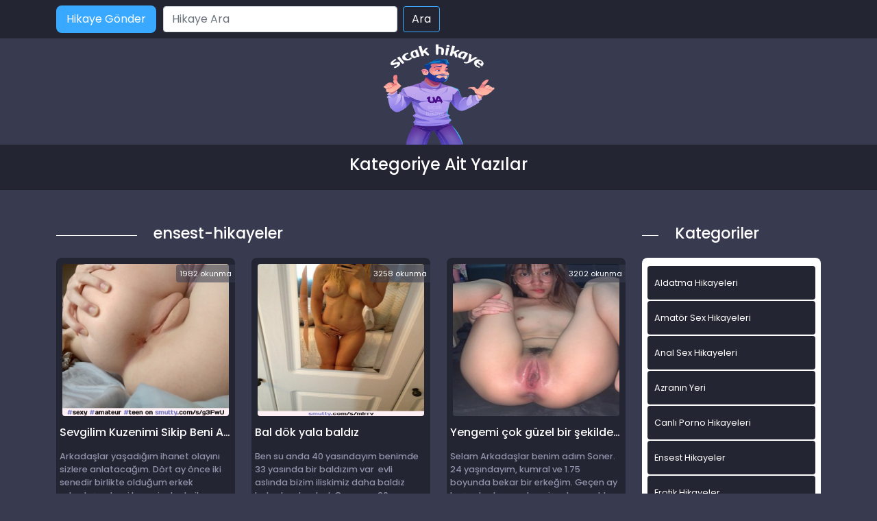

--- FILE ---
content_type: text/html; charset=UTF-8
request_url: https://www.hikayeensest.com/kategori/ensest-hikayeler/page/3/
body_size: 13309
content:
<!DOCTYPE html>
<html itemscope="" itemtype="http://schema.org/WebPage" lang="tr">
<head>
	<meta charset="utf-8"/> 
	<meta name="viewport" content="width=device-width, minimum-scale=1.0, initial-scale=1.0, maximum-scale=1.0, user-scalable=no" />
	<meta name="viewport" content="width=device-width, initial-scale=1">
	<meta http-equiv="X-UA-Compatible" content="IE=edge">
	<meta name="owner" content="UA">
	<meta name="author" content="UA">
	<meta name="publisher" content="https://www.sicakhikaye.com">
	<link rel="stylesheet" href="https://www.hikayeensest.com/wp-content/themes/hikaye/css/bootstrap.min.css" type="text/css" media="screen" />
	<link rel="stylesheet" href="https://www.hikayeensest.com/wp-content/themes/hikaye/style.css" type="text/css" media="screen" />
	<link rel="alternate" type="application/rss+xml" title="RSS 2.0" href="https://www.hikayeensest.com/feed/" />
	<link rel="alternate" type="text/xml" title="RSS .92" href="https://www.hikayeensest.com/feed/rss/" />
	<link rel="alternate" type="application/atom+xml" title="Atom 0.3" href="https://www.hikayeensest.com/feed/atom/" />
	<link rel="pingback" href="https://www.hikayeensest.com/xmlrpc.php" />
	<link rel="profile" href="https://gmpg.org/xfn/11" />
	<link rel="preconnect" href="https://fonts.gstatic.com">
	<link rel="shortcut icon" href="https://www.hikayeensest.com/wp-content/themes/hikaye/resimler/ua-favicon.png">
	<link href="https://fonts.googleapis.com/css2?family=Poppins:wght@200;300;400;500;600;700;800;900&display=swap" rel="stylesheet">
	<script src="https://www.hikayeensest.com/wp-content/themes/hikaye/js/bootstrap.min.js"></script>
	<meta name="theme-color" content="#ffffff">
<meta name="google-site-verification" content="IsSqGWd-jMfBAfjmdHY0L8JaZzYzjysN-zDEwGazf8g" />
	<title>Ensest Hikayeler | Porno hikayeler, Sex hikaye, Erotik hikayeler - Part 3</title>

		<!-- All in One SEO Pro 4.1.0.2 -->
		<meta name="description" content="Ensest Hikayeler ve daha fazlası - Part 3"/>
		<meta name="robots" content="noindex, nofollow, max-snippet:-1, max-image-preview:large, max-video-preview:-1"/>
		<link rel="canonical" href="https://www.hikayeensest.com/kategori/ensest-hikayeler/page/3/" />
		<link rel="prev" href="https://www.hikayeensest.com/kategori/ensest-hikayeler/page/2/" />
		<link rel="next" href="https://www.hikayeensest.com/kategori/ensest-hikayeler/page/4/" />
		<meta property="og:site_name" content="Porno hikayeler, Sex hikaye, Erotik hikayeler »" />
		<meta property="og:type" content="article" />
		<meta property="og:title" content="Ensest Hikayeler | Porno hikayeler, Sex hikaye, Erotik hikayeler - Part 3" />
		<meta property="og:description" content="Ensest Hikayeler ve daha fazlası - Part 3" />
		<meta property="og:url" content="https://www.hikayeensest.com/kategori/ensest-hikayeler/page/3/" />
		<meta name="twitter:card" content="summary_large_image" />
		<meta name="twitter:site" content="@coolasuman" />
		<meta name="twitter:domain" content="www.hikayeensest.com" />
		<meta name="twitter:title" content="Ensest Hikayeler | Porno hikayeler, Sex hikaye, Erotik hikayeler - Part 3" />
		<meta name="twitter:description" content="Ensest Hikayeler ve daha fazlası - Part 3" />
		<script type="application/ld+json" class="aioseo-schema">
			{"@context":"https:\/\/schema.org","@graph":[{"@type":"WebSite","@id":"https:\/\/www.hikayeensest.com\/#website","url":"https:\/\/www.hikayeensest.com\/","name":"Porno hikayeler, Sex hikaye, Erotik hikayeler","publisher":{"@id":"https:\/\/www.hikayeensest.com\/#person"}},{"@type":"Person","@id":"https:\/\/www.hikayeensest.com\/#person","name":"admin","image":{"@type":"ImageObject","@id":"https:\/\/www.hikayeensest.com\/kategori\/ensest-hikayeler\/page\/3\/#personImage","url":"https:\/\/secure.gravatar.com\/avatar\/bc12167a1a5b663964405ef4b39a5210?s=96&d=mm&r=g","width":"96","height":"96","caption":"admin"},"sameAs":["https:\/\/twitter.com\/coolasuman"]},{"@type":"BreadcrumbList","@id":"https:\/\/www.hikayeensest.com\/kategori\/ensest-hikayeler\/page\/3\/#breadcrumblist","itemListElement":[{"@type":"ListItem","@id":"https:\/\/www.hikayeensest.com\/#listItem","position":"1","item":{"@id":"https:\/\/www.hikayeensest.com\/#item","name":"Home","description":"Ger\u00e7ek sex hikayeleri, ya\u015fanm\u0131\u015f ensest, porno ve siki\u015f hikayelerini okumak i\u00e7in en do\u011fru adrestesiniz. Seks hikaye okuma ve yazma sitesi. - Part 3","url":"https:\/\/www.hikayeensest.com\/"},"nextItem":"https:\/\/www.hikayeensest.com\/kategori\/ensest-hikayeler\/#listItem"},{"@type":"ListItem","@id":"https:\/\/www.hikayeensest.com\/kategori\/ensest-hikayeler\/#listItem","position":"2","item":{"@id":"https:\/\/www.hikayeensest.com\/kategori\/ensest-hikayeler\/#item","name":"Ensest Hikayeler","description":"Ensest Hikayeler ve daha fazlas\u0131 - Part 3","url":"https:\/\/www.hikayeensest.com\/kategori\/ensest-hikayeler\/"},"previousItem":"https:\/\/www.hikayeensest.com\/#listItem"}]},{"@type":"CollectionPage","@id":"https:\/\/www.hikayeensest.com\/kategori\/ensest-hikayeler\/page\/3\/#collectionpage","url":"https:\/\/www.hikayeensest.com\/kategori\/ensest-hikayeler\/page\/3\/","name":"Ensest Hikayeler | Porno hikayeler, Sex hikaye, Erotik hikayeler - Part 3","description":"Ensest Hikayeler ve daha fazlas\u0131 - Part 3","inLanguage":"tr","isPartOf":{"@id":"https:\/\/www.hikayeensest.com\/#website"},"breadcrumb":{"@id":"https:\/\/www.hikayeensest.com\/kategori\/ensest-hikayeler\/page\/3\/#breadcrumblist"}}]}
		</script>
		<!-- All in One SEO Pro -->

<meta name="generator" content="Bu sitenin AMP ve CDN (İç Link) kurulumu emrenogay.com tarafından yapılmıştır."/><link rel='dns-prefetch' href='//s.w.org' />
<link rel="alternate" type="application/rss+xml" title="Porno hikayeler, Sex hikaye, Erotik hikayeler &raquo; Ensest Hikayeler kategori beslemesi" href="https://www.hikayeensest.com/kategori/ensest-hikayeler/feed/" />
		<script type="text/javascript">
			window._wpemojiSettings = {"baseUrl":"https:\/\/s.w.org\/images\/core\/emoji\/13.1.0\/72x72\/","ext":".png","svgUrl":"https:\/\/s.w.org\/images\/core\/emoji\/13.1.0\/svg\/","svgExt":".svg","source":{"concatemoji":"https:\/\/www.hikayeensest.com\/wp-includes\/js\/wp-emoji-release.min.js?ver=5.8.12"}};
			!function(e,a,t){var n,r,o,i=a.createElement("canvas"),p=i.getContext&&i.getContext("2d");function s(e,t){var a=String.fromCharCode;p.clearRect(0,0,i.width,i.height),p.fillText(a.apply(this,e),0,0);e=i.toDataURL();return p.clearRect(0,0,i.width,i.height),p.fillText(a.apply(this,t),0,0),e===i.toDataURL()}function c(e){var t=a.createElement("script");t.src=e,t.defer=t.type="text/javascript",a.getElementsByTagName("head")[0].appendChild(t)}for(o=Array("flag","emoji"),t.supports={everything:!0,everythingExceptFlag:!0},r=0;r<o.length;r++)t.supports[o[r]]=function(e){if(!p||!p.fillText)return!1;switch(p.textBaseline="top",p.font="600 32px Arial",e){case"flag":return s([127987,65039,8205,9895,65039],[127987,65039,8203,9895,65039])?!1:!s([55356,56826,55356,56819],[55356,56826,8203,55356,56819])&&!s([55356,57332,56128,56423,56128,56418,56128,56421,56128,56430,56128,56423,56128,56447],[55356,57332,8203,56128,56423,8203,56128,56418,8203,56128,56421,8203,56128,56430,8203,56128,56423,8203,56128,56447]);case"emoji":return!s([10084,65039,8205,55357,56613],[10084,65039,8203,55357,56613])}return!1}(o[r]),t.supports.everything=t.supports.everything&&t.supports[o[r]],"flag"!==o[r]&&(t.supports.everythingExceptFlag=t.supports.everythingExceptFlag&&t.supports[o[r]]);t.supports.everythingExceptFlag=t.supports.everythingExceptFlag&&!t.supports.flag,t.DOMReady=!1,t.readyCallback=function(){t.DOMReady=!0},t.supports.everything||(n=function(){t.readyCallback()},a.addEventListener?(a.addEventListener("DOMContentLoaded",n,!1),e.addEventListener("load",n,!1)):(e.attachEvent("onload",n),a.attachEvent("onreadystatechange",function(){"complete"===a.readyState&&t.readyCallback()})),(n=t.source||{}).concatemoji?c(n.concatemoji):n.wpemoji&&n.twemoji&&(c(n.twemoji),c(n.wpemoji)))}(window,document,window._wpemojiSettings);
		</script>
		<style type="text/css">
img.wp-smiley,
img.emoji {
	display: inline !important;
	border: none !important;
	box-shadow: none !important;
	height: 1em !important;
	width: 1em !important;
	margin: 0 .07em !important;
	vertical-align: -0.1em !important;
	background: none !important;
	padding: 0 !important;
}
</style>
	<link rel='stylesheet' id='wp-block-library-css'  href='https://www.hikayeensest.com/wp-includes/css/dist/block-library/style.min.css?ver=5.8.12' type='text/css' media='all' />
<link rel="https://api.w.org/" href="https://www.hikayeensest.com/wp-json/" /><link rel="alternate" type="application/json" href="https://www.hikayeensest.com/wp-json/wp/v2/categories/2" /><link rel="EditURI" type="application/rsd+xml" title="RSD" href="https://www.hikayeensest.com/xmlrpc.php?rsd" />
<link rel="wlwmanifest" type="application/wlwmanifest+xml" href="https://www.hikayeensest.com/wp-includes/wlwmanifest.xml" /> 
<meta name="generator" content="WordPress 5.8.12" />
			<link rel="amphtml" href="https://xxx.hikayeensest.com/amp/kategori/ensest-hikayeler/page/3/"/>
			<link rel="icon" href="https://www.hikayeensest.com/wp-content/uploads/2021/10/cropped-logo.png" sizes="32x32" />
<link rel="icon" href="https://www.hikayeensest.com/wp-content/uploads/2021/10/cropped-logo.png" sizes="192x192" />
<link rel="apple-touch-icon" href="https://www.hikayeensest.com/wp-content/uploads/2021/10/cropped-logo.png" />
<meta name="msapplication-TileImage" content="https://www.hikayeensest.com/wp-content/uploads/2021/10/cropped-logo.png" />
</head>

<body>   
<script defer src="https://static.cloudflareinsights.com/beacon.min.js/vcd15cbe7772f49c399c6a5babf22c1241717689176015" integrity="sha512-ZpsOmlRQV6y907TI0dKBHq9Md29nnaEIPlkf84rnaERnq6zvWvPUqr2ft8M1aS28oN72PdrCzSjY4U6VaAw1EQ==" data-cf-beacon='{"version":"2024.11.0","token":"25894c1e002549ca9b24f1c3979b88a3","r":1,"server_timing":{"name":{"cfCacheStatus":true,"cfEdge":true,"cfExtPri":true,"cfL4":true,"cfOrigin":true,"cfSpeedBrain":true},"location_startswith":null}}' crossorigin="anonymous"></script>
</body>
</html>
<div class="container-fluid header">
	<nav class="navbar navbar-expand-lg navbar-light menu">
		<div class="container">
			<a class="navbar-brand" href="#">Anasayfa</a>
			<a href="#" title="titlesi" class="btn-hikaye-gonder mobil-hikaye-gonder">Hikaye Gönder</a>
			<button class="navbar-toggler" type="button" data-bs-toggle="collapse" data-bs-target="#navbarSupportedContent" aria-controls="navbarSupportedContent" aria-expanded="false" aria-label="Toggle navigation">
				<span class="navbar-toggler-icon"></span>
			</button>
			<div class="collapse navbar-collapse" id="navbarSupportedContent">
								<a href="#" title="titlesi" class="btn-hikaye-gonder">Hikaye Gönder</a>
				<form class="d-flex arama" role="search" method="get" id="searchform" action="https://www.hikayeensest.com/" >
    <input class="form-control me-2" placeholder="Hikaye Ara" type="text" value="" name="s" id="s" />
    <input class="btn btn-ara" type="submit" id="searchsubmit" value="Ara" />
    </form>			</div>
		</div>
	</nav>
</div>
<div class="container">
	<div class="row">
		<div class="col-md-12 logo">
			<a href="https://www.hikayeensest.com" title="logomuz"><img src="https://www.hikayeensest.com/wp-content/themes/hikaye/resimler/ua-logo.png" alt="logo" width="100" height="30" /></a>
		</div>
	</div>
</div><div class="container-fluid slogan">
  <div class="container">
    <h1> Kategoriye Ait Yazılar</h1>
  </div>
</div>
<div class="container hikayeler-alani">
 <div class="row">
  <div class="col-md-9 hikayeleri-diz">
    <div class="row">
      <div class="col-md-2 line">
        <div class="col-md-12 cizik"></div>
      </div>
      <div class="col-md-10 yeni-hikayeler-baslik">
        <h2>  ensest-hikayeler</h2>
      </div>
    </div>
    <div class="row row-cols-1 row-cols-sm-2 row-cols-md-2 row-cols-lg-3">
                  <div class="col hikayelerimiz">
            <div class="col-md-12 hikayeler-ic">
             <span class="okunma-sayisi"></b>1982</b> okunma</span>
             <a href="https://www.hikayeensest.com/sevgilim-kuzenimi-sikip-beni-aldatti-2/" title="Sevgilim Kuzenimi Sikip Beni Aldattı">
              <img width="620" height="531" src="https://www.hikayeensest.com/wp-content/uploads/2021/11/bobbylee83-g3fwu-ca2b01.jpg" class="img-thumbnail wp-post-image" alt="Sevgilim Kuzenimi Sikip Beni Aldattı" loading="lazy" title="Sevgilim Kuzenimi Sikip Beni Aldattı" srcset="https://www.hikayeensest.com/wp-content/uploads/2021/11/bobbylee83-g3fwu-ca2b01.jpg 620w, https://www.hikayeensest.com/wp-content/uploads/2021/11/bobbylee83-g3fwu-ca2b01-300x257.jpg 300w" sizes="(max-width: 620px) 100vw, 620px" />              
              <h2>Sevgilim Kuzenimi Sikip Beni Aldattı</h2>
            </a>
            <p><p>Arkadaşlar yaşadığım ihanet olayını sizlere anlatacağım. Dört ay önce iki senedir birlikte olduğum erkek arkadaşım beni kuzenim Leyla ile aldattı. Kuzenim ile seks yaparken yakaladım. Onları o halde yakalayınca çok üzüldüm ve bağırarak yanlarından ayrıldım. Öncelikle sevgilimle her zaman eğlenip güzel zaman harcıyoruz. Ama son zamanlarda benimle ilgisini kesti ve soğumaya başladı. Bu da benim [&hellip;]</p>
</p>
          </div>
        </div>
                <div class="col hikayelerimiz">
            <div class="col-md-12 hikayeler-ic">
             <span class="okunma-sayisi"></b>3258</b> okunma</span>
             <a href="https://www.hikayeensest.com/bal-dok-yala-baldiz/" title="Bal dök yala baldız">
              <img width="500" height="690" src="https://www.hikayeensest.com/wp-content/uploads/2021/11/aristokrat-mirrv-48b4fc.jpg" class="img-thumbnail wp-post-image" alt="Bal dök yala baldız" loading="lazy" title="Bal dök yala baldız" srcset="https://www.hikayeensest.com/wp-content/uploads/2021/11/aristokrat-mirrv-48b4fc.jpg 500w, https://www.hikayeensest.com/wp-content/uploads/2021/11/aristokrat-mirrv-48b4fc-217x300.jpg 217w" sizes="(max-width: 500px) 100vw, 500px" />              
              <h2>Bal dök yala baldız</h2>
            </a>
            <p><p>Ben su anda 40 yasındayım benimde 33 yasında bir baldızım var  evli aslında bizim iliskimiz daha baldız bekarken basladı.O zaman 20 yaslarındaydı. Bir gün hanım dogum icin hastaneye yattı o zaman baldız da bizde kalıyordu gece ben yatak odamızda baldızda salonda yatıyordu bir gece gec saatlerde tuvalete kalkmıstım  zaten yatamıyordum cünkü aylardan beri sekse susamıstım [&hellip;]</p>
</p>
          </div>
        </div>
                <div class="col hikayelerimiz">
            <div class="col-md-12 hikayeler-ic">
             <span class="okunma-sayisi"></b>3202</b> okunma</span>
             <a href="https://www.hikayeensest.com/dayimin-karisini-kilerde-anal-becerdim/" title="Yengemi çok güzel bir şekilde siktim">
              <img width="200" height="267" src="https://www.hikayeensest.com/wp-content/uploads/2021/11/fadss-w8gc5-7ac18f.jpg" class="img-thumbnail wp-post-image" alt="Yengemi çok güzel bir şekilde siktim" loading="lazy" title="Yengemi çok güzel bir şekilde siktim" />              
              <h2>Yengemi çok güzel bir şekilde siktim</h2>
            </a>
            <p><p>Selam Arkadaşlar benim adım Soner. 24 yaşındayım, kumral ve 1.75 boyunda bekar bir erkeğim. Geçen ay başında dayımın kızı nişanlanacaktı o nedenden İstanbul’a gitmemiz gerekti. Giderken heyecandan kalbim duracaktı, nedeni dayımın güzeller güzeli karısı. Daha önce defalarca kez onu düşünerek 31 çektim ve bir defasında işi o kadar ileri götürdüm ki yine böyle bir aile [&hellip;]</p>
</p>
          </div>
        </div>
                <div class="col hikayelerimiz">
            <div class="col-md-12 hikayeler-ic">
             <span class="okunma-sayisi"></b>9018</b> okunma</span>
             <a href="https://www.hikayeensest.com/ablamin-oglu-beni-sikti-oglum-da-ablami-sikti/" title="Ablamın Oğlu Beni Sikti, Oğlum da Ablamı sikti">
              <img width="620" height="926" src="https://www.hikayeensest.com/wp-content/uploads/2021/11/ildiopside-anwds-1aadf3.jpg" class="img-thumbnail wp-post-image" alt="Ablamın Oğlu Beni Sikti, Oğlum da Ablamı sikti" loading="lazy" title="Ablamın Oğlu Beni Sikti, Oğlum da Ablamı sikti" srcset="https://www.hikayeensest.com/wp-content/uploads/2021/11/ildiopside-anwds-1aadf3.jpg 620w, https://www.hikayeensest.com/wp-content/uploads/2021/11/ildiopside-anwds-1aadf3-201x300.jpg 201w" sizes="(max-width: 620px) 100vw, 620px" />              
              <h2>Ablamın Oğlu Beni Sikti, Oğlum da Ablamı sikti</h2>
            </a>
            <p><p>Selam Kaymak Gibi Sikilen Am okurları. Adım Kezban. Berlinde yaşayan, 42 yaşında, evli, 2 çocuk annesi, sex düşkünü bir kadınım. 16 yaşında Selim adında bir oğlum, 24 yaşında evli bir kızım, birde çok anlayışlı bir kocam var. Ablam da Berlinde yaşıyor. O da evli ve onun da 16 yaşında, Osman adında bir oğlu var. Bu [&hellip;]</p>
</p>
          </div>
        </div>
                <div class="col hikayelerimiz">
            <div class="col-md-12 hikayeler-ic">
             <span class="okunma-sayisi"></b>8203</b> okunma</span>
             <a href="https://www.hikayeensest.com/turbanli-ablami-sikiyorum/" title="Türbanlı Ablamı Sikiyorum">
              <img width="573" height="934" src="https://www.hikayeensest.com/wp-content/uploads/2022/01/topcat8-yohkz-94b11c.jpg" class="img-thumbnail wp-post-image" alt="Türbanlı Ablamı Sikiyorum" loading="lazy" title="Türbanlı Ablamı Sikiyorum" srcset="https://www.hikayeensest.com/wp-content/uploads/2022/01/topcat8-yohkz-94b11c.jpg 573w, https://www.hikayeensest.com/wp-content/uploads/2022/01/topcat8-yohkz-94b11c-184x300.jpg 184w" sizes="(max-width: 573px) 100vw, 573px" />              
              <h2>Türbanlı Ablamı Sikiyorum</h2>
            </a>
            <p><p>Önceden bu tarz ensest hikayeleri okurdum sonra da amaaan ne alaksı var işte burada olmaz böyle,kimse konuşmaz dile bile gelmez Allahtan net varda okuyabiliyoruz…gibi şeyler,yalan,fantezi, kendi ablam olsa olmaz kesinlikle,saçma…vs derdim ya da sikim kalkmaz falan derdim ablama takiii bu güne kadar size ablamdan bahsetmek istiyorum ablam 29 yaşında evlenmemiş bi ev kızı ablamla mesafem vardır [&hellip;]</p>
</p>
          </div>
        </div>
                <div class="col hikayelerimiz">
            <div class="col-md-12 hikayeler-ic">
             <span class="okunma-sayisi"></b>4111</b> okunma</span>
             <a href="https://www.hikayeensest.com/dayanamadim-yengemi-siktim/" title="Dayanamadım Yengemi Siktim">
              <img width="620" height="926" src="https://www.hikayeensest.com/wp-content/uploads/2021/11/ildiopside-anwds-1aadf3.jpg" class="img-thumbnail wp-post-image" alt="Dayanamadım Yengemi Siktim" loading="lazy" title="Dayanamadım Yengemi Siktim" srcset="https://www.hikayeensest.com/wp-content/uploads/2021/11/ildiopside-anwds-1aadf3.jpg 620w, https://www.hikayeensest.com/wp-content/uploads/2021/11/ildiopside-anwds-1aadf3-201x300.jpg 201w" sizes="(max-width: 620px) 100vw, 620px" />              
              <h2>Dayanamadım Yengemi Siktim</h2>
            </a>
            <p><p>Adım Ertan, 23 yaşındayım ve Siirt’te oturmaktayım. Bu siteyi aylardır takip ediyorum ve hemen hemen bütün hikayeleri okumuşumdur. Buradaki bazı hikayeleri okudukça yengeme olan ilgim katlanmaya başladı. Bu arada dayımın karısı olan yengem 38 yaşında, 1.70 boyunda, 85 kiloda, etine buduna dolgun bir ev hanımıdır. Yengemi düşündükçe tüm erkeklik damarlarım şişer. Bir gün bizimkiler evde [&hellip;]</p>
</p>
          </div>
        </div>
                <div class="col hikayelerimiz">
            <div class="col-md-12 hikayeler-ic">
             <span class="okunma-sayisi"></b>3241</b> okunma</span>
             <a href="https://www.hikayeensest.com/teyze-kiziyla-sikis/" title="Teyze Kızıyla Sikiş">
              <img width="620" height="442" src="https://www.hikayeensest.com/wp-content/uploads/2022/01/averagejoe01-yviia-965c6a.jpg" class="img-thumbnail wp-post-image" alt="Teyze Kızıyla Sikiş" loading="lazy" title="Teyze Kızıyla Sikiş" srcset="https://www.hikayeensest.com/wp-content/uploads/2022/01/averagejoe01-yviia-965c6a.jpg 620w, https://www.hikayeensest.com/wp-content/uploads/2022/01/averagejoe01-yviia-965c6a-300x214.jpg 300w" sizes="(max-width: 620px) 100vw, 620px" />              
              <h2>Teyze Kızıyla Sikiş</h2>
            </a>
            <p><p>Slm bu benim buraya yazdığım ikinci hikayem&#8230;size teyze kızıyla geçen yaz başımdan geçen olayı yazmak istedim&#8230;ben bursa da yaşıyorum teyze kızı (pelin) yıllık iznini kullanmak için kumladaki yazlığına gitmişti&#8230;teyzem ve eniştem çalıştığı için yalnızlıktan canı sıkılmıştı&#8230;beni aradı hafta sonu gelirmisin canım sıkılıyor diye&#8230;bende işlerim biraz zayıf olduğu için kabul ettim hafta sonunu beklemeden çantamı toplayıp [&hellip;]</p>
</p>
          </div>
        </div>
                <div class="col hikayelerimiz">
            <div class="col-md-12 hikayeler-ic">
             <span class="okunma-sayisi"></b>7554</b> okunma</span>
             <a href="https://www.hikayeensest.com/yengem-ben-ve-halamla-unutulmaz/" title="Yengem Ben Ve Halamla Unutulmaz">
              <img width="200" height="267" src="https://www.hikayeensest.com/wp-content/uploads/2021/11/eltetas78-zjius-c0b7bb.jpg" class="img-thumbnail wp-post-image" alt="Yengem Ben Ve Halamla Unutulmaz" loading="lazy" title="Yengem Ben Ve Halamla Unutulmaz" />              
              <h2>Yengem Ben Ve Halamla Unutulmaz</h2>
            </a>
            <p><p>halam 35 yaşındadır. amcam gece işe gittiği için yengemin yanında yatardım.günlerden salı günü halam yengemlerde banyo yapıyordu . yengem uykuya dalmıştı.bende halama banyo kapı deliğinden baktım ne göreyim halamın kıllı esmer amı.ben daha bakarken yengem beni gördü.yengem şok oldu.benim yarak zaten taş gibi olmuştu.yengem benim maryoyu gördüğünde bayılacaktı. 25 cm’dir.yengem beni kendi yatak odasına aldı [&hellip;]</p>
</p>
          </div>
        </div>
                <div class="col hikayelerimiz">
            <div class="col-md-12 hikayeler-ic">
             <span class="okunma-sayisi"></b>3532</b> okunma</span>
             <a href="https://www.hikayeensest.com/18lik-baldizin-kizligini-bozdum/" title="18lik Baldızın Kızlığını Bozdum">
              <img width="537" height="696" src="https://www.hikayeensest.com/wp-content/uploads/2021/11/tweetnsfw-acjvk-26b01f.png" class="img-thumbnail wp-post-image" alt="18lik Baldızın Kızlığını Bozdum" loading="lazy" title="18lik Baldızın Kızlığını Bozdum" srcset="https://www.hikayeensest.com/wp-content/uploads/2021/11/tweetnsfw-acjvk-26b01f.png 537w, https://www.hikayeensest.com/wp-content/uploads/2021/11/tweetnsfw-acjvk-26b01f-231x300.png 231w" sizes="(max-width: 537px) 100vw, 537px" />              
              <h2>18lik Baldızın Kızlığını Bozdum</h2>
            </a>
            <p><p>Köyde kaldığımız süre içinde bizimkilere tarla bahçe işlerinde yardım ederek günlerimizi geçiriyorduk . eşimin annesi babası ve 1 de kız kardeşi vardı onlarda aslında şehirde kalıyorlardı ancak yazları köye gidip tarla işlerinde çalışıyorlardı . Kız kardeşi o sene lise 2 yi bitirmiş ve 3 e geçmişti tam serpilip genç kızlığa adım attığı 18 yaşındaydı. O [&hellip;]</p>
</p>
          </div>
        </div>
                <div class="col hikayelerimiz">
            <div class="col-md-12 hikayeler-ic">
             <span class="okunma-sayisi"></b>8021</b> okunma</span>
             <a href="https://www.hikayeensest.com/ablama-oyun-bahanesiyle-siktim/" title="Ablamı Oyun Bahanesiyle Siktim">
              <img width="651" height="855" src="https://www.hikayeensest.com/wp-content/uploads/2021/11/bobbylee83-51xds-4e90fb.jpg" class="img-thumbnail wp-post-image" alt="Ablamı Oyun Bahanesiyle Siktim" loading="lazy" title="Ablamı Oyun Bahanesiyle Siktim" srcset="https://www.hikayeensest.com/wp-content/uploads/2021/11/bobbylee83-51xds-4e90fb.jpg 651w, https://www.hikayeensest.com/wp-content/uploads/2021/11/bobbylee83-51xds-4e90fb-228x300.jpg 228w" sizes="(max-width: 651px) 100vw, 651px" />              
              <h2>Ablamı Oyun Bahanesiyle Siktim</h2>
            </a>
            <p><p>Merhaba ben izmirden tuncay. Ablam benden iki yaş büyüktür ve vücududa tam 90 60 90 dır. Tam bilmiyorum ama heralde tüm arkadaşlarımda benim gibi ablamı sikmeyi istiyordur. Bir gün artık ablamınn o koca götüne dayanamamış nasıl dayayabilirim diye düşünüyordum. Ben odamdayken annemlerde arkadaşlarına gitmişler. Bende bundan faydalanıp ablamı odama çağırdım ve hadi top oynayalım dedim [&hellip;]</p>
</p>
          </div>
        </div>
                <div class="col hikayelerimiz">
            <div class="col-md-12 hikayeler-ic">
             <span class="okunma-sayisi"></b>2984</b> okunma</span>
             <a href="https://www.hikayeensest.com/yengemle-seks-hikayesi-okuyup-sikistik/" title="Yengemle Seks Hikayesi Okuyup Sikiştik!">
              <img width="620" height="854" src="https://www.hikayeensest.com/wp-content/uploads/2021/11/thequietplace-u28bf-6ad097.jpg" class="img-thumbnail wp-post-image" alt="Yengemle Seks Hikayesi Okuyup Sikiştik!" loading="lazy" title="Yengemle Seks Hikayesi Okuyup Sikiştik!" srcset="https://www.hikayeensest.com/wp-content/uploads/2021/11/thequietplace-u28bf-6ad097.jpg 620w, https://www.hikayeensest.com/wp-content/uploads/2021/11/thequietplace-u28bf-6ad097-218x300.jpg 218w" sizes="(max-width: 620px) 100vw, 620px" />              
              <h2>Yengemle Seks Hikayesi Okuyup Sikiştik!</h2>
            </a>
            <p><p>Selam Adım Ertan, 23 yaşındayım ve Siirt’te oturmaktayım. Bu siteyi aylardır takip ediyorum ve hemen hemen bütün hikayeleri okumuşumdur. Buradaki bazı hikayeleri okudukça yengeme olan ilgim katlanmaya başladı. Bu arada dayımın karısı olan yengem 38 yaşında, 1.70 boyunda, 85 kiloda, etine buduna dolgun bir ev hanımıdır. Yengemi düşündükçe tüm erkeklik damarlarım şişer. Bir gün bizimkiler [&hellip;]</p>
</p>
          </div>
        </div>
                <div class="col hikayelerimiz">
            <div class="col-md-12 hikayeler-ic">
             <span class="okunma-sayisi"></b>1794</b> okunma</span>
             <a href="https://www.hikayeensest.com/azgin-dul-teyzem-istedigini-aldi-2/" title="Azgin Dul Teyzem İstedigini Aldı">
              <img width="620" height="929" src="https://www.hikayeensest.com/wp-content/uploads/2021/11/supersexxy-zol02-81b43d.jpg" class="img-thumbnail wp-post-image" alt="Azgin Dul Teyzem İstedigini Aldı" loading="lazy" title="Azgin Dul Teyzem İstedigini Aldı" srcset="https://www.hikayeensest.com/wp-content/uploads/2021/11/supersexxy-zol02-81b43d.jpg 620w, https://www.hikayeensest.com/wp-content/uploads/2021/11/supersexxy-zol02-81b43d-200x300.jpg 200w" sizes="(max-width: 620px) 100vw, 620px" />              
              <h2>Azgin Dul Teyzem İstedigini Aldı</h2>
            </a>
            <p><p>&nbsp; slm arkadaslar ben sıvas tan kaan sıze teyzemle aramda gecen cok guzel ve kıskırtıcı bı hkayemı anlatacam ben 1 71 bouynda sarısın mavı gozlu bır gencım yasım 27 teyzem ıse 36 yasında harıka fızıgı olan olgun bır hatun bırgun annemı hastaneye goturdum ve muayene ettırdım bobreklerınde ts oldugu ve ve bu tasların acılen alınması [&hellip;]</p>
</p>
          </div>
        </div>
                <div class="col hikayelerimiz">
            <div class="col-md-12 hikayeler-ic">
             <span class="okunma-sayisi"></b>2003</b> okunma</span>
             <a href="https://www.hikayeensest.com/yengemle-hikayeler-okuyup-yiyistik/" title="Yengemle Hikayeler Okuyup yiyiştik">
              <img width="200" height="436" src="https://www.hikayeensest.com/wp-content/uploads/2021/11/topcat8-n31kn-b8868e.jpg" class="img-thumbnail wp-post-image" alt="Yengemle Hikayeler Okuyup yiyiştik" loading="lazy" title="Yengemle Hikayeler Okuyup yiyiştik" srcset="https://www.hikayeensest.com/wp-content/uploads/2021/11/topcat8-n31kn-b8868e.jpg 200w, https://www.hikayeensest.com/wp-content/uploads/2021/11/topcat8-n31kn-b8868e-138x300.jpg 138w" sizes="(max-width: 200px) 100vw, 200px" />              
              <h2>Yengemle Hikayeler Okuyup yiyiştik</h2>
            </a>
            <p><p>Selam Kaymak Gibi Sikilen Amlar Sitesi okuyucuları. Adım Ertan, 23 yaşındayım ve Siirt&#8217;te oturmaktayım. Bu siteyi aylardır takip ediyorum ve hemen hemen bütün hikayeleri okumuşumdur. Buradaki bazı hikayeleri okudukça yengeme olan ilgim katlanmaya başladı. Bu arada dayımın karısı olan yengem 38 yaşında, 1.70 boyunda, 85 kiloda, etine buduna dolgun bir ev hanımıdır. Yengemi düşündükçe tüm erkeklik [&hellip;]</p>
</p>
          </div>
        </div>
                <div class="col hikayelerimiz">
            <div class="col-md-12 hikayeler-ic">
             <span class="okunma-sayisi"></b>2105</b> okunma</span>
             <a href="https://www.hikayeensest.com/uvey-abimle-harika-bir-sikis-yasadik/" title="Üvey Abimle Harika Bir Sikiş Yaşadık">
              <img width="200" height="300" src="https://www.hikayeensest.com/wp-content/uploads/2021/11/shivalingam1234-k9sxj-9e6a83.jpg" class="img-thumbnail wp-post-image" alt="Üvey Abimle Harika Bir Sikiş Yaşadık" loading="lazy" title="Üvey Abimle Harika Bir Sikiş Yaşadık" />              
              <h2>Üvey Abimle Harika Bir Sikiş Yaşadık</h2>
            </a>
            <p><p>Merhaba arkadaşlar, ben Nilay. Sizlere daha önce &#8216;Kaymak Gibi Sikilen Amlar&#8217; sitesinde üvey abimle aramızda geçen aşkı ve sikişi anlatmıştım. Üvey abimle olan ilişkimi birtek en yakın arkadaşım Nesrin biliyordu, o da sürekli bize katılmak istediğini söylüyor, ama ben yüz vermiyordum. Fakat bu Nesrin orusbusu kafasına koymuş, illa ki aramıza girecek. Abim aslında böyle birşeye dünden hazır, ama ben [&hellip;]</p>
</p>
          </div>
        </div>
                <div class="col hikayelerimiz">
            <div class="col-md-12 hikayeler-ic">
             <span class="okunma-sayisi"></b>2943</b> okunma</span>
             <a href="https://www.hikayeensest.com/dayim-sikti-beni/" title="Dayım sikti beni">
              <img width="620" height="442" src="https://www.hikayeensest.com/wp-content/uploads/2022/01/averagejoe01-yviia-965c6a.jpg" class="img-thumbnail wp-post-image" alt="Dayım sikti beni" loading="lazy" title="Dayım sikti beni" srcset="https://www.hikayeensest.com/wp-content/uploads/2022/01/averagejoe01-yviia-965c6a.jpg 620w, https://www.hikayeensest.com/wp-content/uploads/2022/01/averagejoe01-yviia-965c6a-300x214.jpg 300w" sizes="(max-width: 620px) 100vw, 620px" />              
              <h2>Dayım sikti beni</h2>
            </a>
            <p><p>İşimden bazı uyumsuzluk sebepleriyle kovulunca ve bir süredir iş bulamayınca gördüğüm bir sohbet sitesi reklamı dikkatimi çekti. İnceledikten sonra iletişime geçtiğim kişilerden detaylı bilgi aldım. Yayıncı olarak oraya giriyordun ve eşleştiğin ya da karşına çıkan erkeklerle istediğin şekilde konuşuyordun. Ne Mobil Telefon Sohbet konuşacağın, ne yapacağın tamamen sana bağlıydı. Dolar üzerinden kazanıyor olmak kesinlikle önemli [&hellip;]</p>
</p>
          </div>
        </div>
                <div class="col hikayelerimiz">
            <div class="col-md-12 hikayeler-ic">
             <span class="okunma-sayisi"></b>2866</b> okunma</span>
             <a href="https://www.hikayeensest.com/ensest-hikayem/" title="Ensest hikayem">
              <img width="620" height="850" src="https://www.hikayeensest.com/wp-content/uploads/2021/11/naughtyd-zap37-723008.jpg" class="img-thumbnail wp-post-image" alt="Ensest hikayem" loading="lazy" title="Ensest hikayem" srcset="https://www.hikayeensest.com/wp-content/uploads/2021/11/naughtyd-zap37-723008.jpg 620w, https://www.hikayeensest.com/wp-content/uploads/2021/11/naughtyd-zap37-723008-219x300.jpg 219w" sizes="(max-width: 620px) 100vw, 620px" />              
              <h2>Ensest hikayem</h2>
            </a>
            <p><p>Merhaba ben Seher, 26 yaşında 1.70 boyunda ela gözlü siyah saçları olan cici bici genç bir kızım. Hayatı deli dolu yaşarım o kadar görücülerim ve taliplerim oldu hepsine yok dedim çünkü evlenmek benim işim değil bana eğlence lazım evlenipte hayatımı bir kişiye harcayacağıma bir süre kişiye harcar ve bir süre farklı yarak tadarım daha iyi [&hellip;]</p>
</p>
          </div>
        </div>
                <div class="col hikayelerimiz">
            <div class="col-md-12 hikayeler-ic">
             <span class="okunma-sayisi"></b>4569</b> okunma</span>
             <a href="https://www.hikayeensest.com/annemi-surekli-beceriyorum/" title="Annemi sürekli beceriyorum">
              <img width="620" height="757" src="https://www.hikayeensest.com/wp-content/uploads/2021/11/franz1997-q4z8v-00db75.jpg" class="img-thumbnail wp-post-image" alt="Annemi sürekli beceriyorum" loading="lazy" title="Annemi sürekli beceriyorum" srcset="https://www.hikayeensest.com/wp-content/uploads/2021/11/franz1997-q4z8v-00db75.jpg 620w, https://www.hikayeensest.com/wp-content/uploads/2021/11/franz1997-q4z8v-00db75-246x300.jpg 246w" sizes="(max-width: 620px) 100vw, 620px" />              
              <h2>Annemi sürekli beceriyorum</h2>
            </a>
            <p><p>Ben burhan ben 19 yaşındayım hikayem 3 yıl önce geçti annem 38 yaşında olgun bir bayandır babam ise annemle ayrı olduu için bizle kalmıyor.Bi gün eve geç geldim annem bana çok kızdı ama ben anneme karşı geldim ben büyüdüm artık istediğim saatte gelirim diye annem üzülmüştü neyse uyuduk sabah oldu annemi kaldırcaktım annem çıplak yaptım [&hellip;]</p>
</p>
          </div>
        </div>
                <div class="col hikayelerimiz">
            <div class="col-md-12 hikayeler-ic">
             <span class="okunma-sayisi"></b>4703</b> okunma</span>
             <a href="https://www.hikayeensest.com/babam-kucagina-oturttu/" title="Babam kucağına oturttu">
              <img width="620" height="552" src="https://www.hikayeensest.com/wp-content/uploads/2022/01/rebene-nfm1d-e2309f.jpg" class="img-thumbnail wp-post-image" alt="Babam kucağına oturttu" loading="lazy" title="Babam kucağına oturttu" srcset="https://www.hikayeensest.com/wp-content/uploads/2022/01/rebene-nfm1d-e2309f.jpg 620w, https://www.hikayeensest.com/wp-content/uploads/2022/01/rebene-nfm1d-e2309f-300x267.jpg 300w" sizes="(max-width: 620px) 100vw, 620px" />              
              <h2>Babam kucağına oturttu</h2>
            </a>
            <p><p>&nbsp; Merhaba ben Melodi, bir önceki hikayemi buraya yazmıştım, abimi 31 çekerken yakalamıştım o da amıma koymuştu ve hala koymaya devam ediyor &lt;3 onun dışında herkesle sikişiyorum artık sitede oturuyoruz ve sitedeki herkese verdim nerdeyse, herkes götüme hasta neyse hikayeye geçiyorum sabah kalktım, annemle babam yoktu abim pc\&#8217;deydi onun kucağına oturdum ve azdırdım onunla bir [&hellip;]</p>
</p>
          </div>
        </div>
                <div class="col hikayelerimiz">
            <div class="col-md-12 hikayeler-ic">
             <span class="okunma-sayisi"></b>4326</b> okunma</span>
             <a href="https://www.hikayeensest.com/ablam-benden-hamile-kaldi/" title="Ablam benden hamile kaldı">
              <img width="620" height="854" src="https://www.hikayeensest.com/wp-content/uploads/2021/11/sukablyad-1ndmx-24500d.jpg" class="img-thumbnail wp-post-image" alt="Ablam benden hamile kaldı" loading="lazy" title="Ablam benden hamile kaldı" srcset="https://www.hikayeensest.com/wp-content/uploads/2021/11/sukablyad-1ndmx-24500d.jpg 620w, https://www.hikayeensest.com/wp-content/uploads/2021/11/sukablyad-1ndmx-24500d-218x300.jpg 218w" sizes="(max-width: 620px) 100vw, 620px" />              
              <h2>Ablam benden hamile kaldı</h2>
            </a>
            <p><p>&nbsp; Merhaba seks okurları Başımdan geçen nefes kesiçi gerçek bir olayı anlatıyorum biz köyde bir şey gödüğümüz yok 13 14 ergenliğimin başlangıç zamanı bir delik görsem am zannediyorum hayvanlarda görüyorum tabi bir hayli 31 çekiyorum derken kendimi boşaltıyorum köy usulü aplamla aynı odada yatıyoruz aklımdan en ufak bir şey yok bir yaz gecesi eve geç [&hellip;]</p>
</p>
          </div>
        </div>
                <div class="col hikayelerimiz">
            <div class="col-md-12 hikayeler-ic">
             <span class="okunma-sayisi"></b>3826</b> okunma</span>
             <a href="https://www.hikayeensest.com/kizim-cok-atesliydi/" title="Kızım çok ateşliydi">
              <img width="620" height="961" src="https://www.hikayeensest.com/wp-content/uploads/2022/01/r-r-r-ong9c-63ff1f.jpg" class="img-thumbnail wp-post-image" alt="Kızım çok ateşliydi" loading="lazy" title="Kızım çok ateşliydi" srcset="https://www.hikayeensest.com/wp-content/uploads/2022/01/r-r-r-ong9c-63ff1f.jpg 620w, https://www.hikayeensest.com/wp-content/uploads/2022/01/r-r-r-ong9c-63ff1f-194x300.jpg 194w" sizes="(max-width: 620px) 100vw, 620px" />              
              <h2>Kızım çok ateşliydi</h2>
            </a>
            <p><p>Merhaba arkadaşlar ben hikayemi Antalyadan yazıyorum. İkinci evliliğimde mutluluğu yakaladım ve karımın bir de kızı var. Üvey kızım karım ve ben mutlu bir aileyiz. Karımın ismi Bahar. Güzel balık etli sarışın bir kadındır. karım her zaman giyimine özen gösteren bakımlı bir kadın olmuştur. Yaşı benden büyük olmasına rağmen kendine iyi bakmasından dolayı hiç yaşını göstermez. [&hellip;]</p>
</p>
          </div>
        </div>
                <div class="col hikayelerimiz">
            <div class="col-md-12 hikayeler-ic">
             <span class="okunma-sayisi"></b>2950</b> okunma</span>
             <a href="https://www.hikayeensest.com/yengelerim-canlarim-benim/" title="Yengelerim canlarım benim :)">
              <img width="620" height="493" src="https://www.hikayeensest.com/wp-content/uploads/2022/01/averagejoe01-jx4i4-e18668.jpg" class="img-thumbnail wp-post-image" alt="Yengelerim canlarım benim :)" loading="lazy" title="Yengelerim canlarım benim :)" srcset="https://www.hikayeensest.com/wp-content/uploads/2022/01/averagejoe01-jx4i4-e18668.jpg 620w, https://www.hikayeensest.com/wp-content/uploads/2022/01/averagejoe01-jx4i4-e18668-300x239.jpg 300w" sizes="(max-width: 620px) 100vw, 620px" />              
              <h2>Yengelerim canlarım benim :)</h2>
            </a>
            <p><p>&nbsp;  merhaba ben sizlere yeni katıldım ve bir hikayeyle katılayım Sex Hikayeleri dedim. isterseniz başlayalım. bu yaz başında almanyada yaşayan amcam yengem ve oğulları tatile memleketlerine geldiler. bende bu sıralar yeni askerden gelmiştim kadına ve ama hasret kalmıştım. ve izmirdeki amcam ve yengemde geldiler onlar da tatile gelmişlerdi. zaten almanyadaki yengeme askere gitmeden önce oa [&hellip;]</p>
</p>
          </div>
        </div>
        
    </div>
    <div class="col-md-12 sayfalama">
      <nav aria-label="...">
<div class='wp_paging'><ul class='pagination justify-content-center'><li class='page-item'><a href='https://www.hikayeensest.com/kategori/ensest-hikayeler/page/2/' class='page-link'>Geri</a></li><li class='page-item'><a href='https://www.hikayeensest.com/kategori/ensest-hikayeler/' class='page-link'>1</a></li><li class='page-item'><a href='https://www.hikayeensest.com/kategori/ensest-hikayeler/page/2/' class='page-link'>2</a></li><li class='page-item'><a href='#' class='page-link'>3</a></li><li class='page-item'><a href='https://www.hikayeensest.com/kategori/ensest-hikayeler/page/4/' class='page-link'>4</a></li><li class='page-item'><a href='https://www.hikayeensest.com/kategori/ensest-hikayeler/page/5/' class='page-link'>5</a></li><li class='page-item'><a href='https://www.hikayeensest.com/kategori/ensest-hikayeler/page/4/' class='page-link'>Sonraki</a></li><li class='page-item'><a href='https://www.hikayeensest.com/kategori/ensest-hikayeler/page/13/' class='page-link'>Son</a></li></ul><div class='cleaner'></div></div></nav>
    </div>
  </div>
  <div class="col-md-3 sidebar">
 <div class="row">
  <div class="col-md-2 line">
    <div class="col-md-12 cizik"></div>
  </div>
  <div class="col-md-10 yeni-hikayeler-baslik">
    <h2>Kategoriler</h2>
  </div>
</div>

<div class="col-md-12 kategorileri-diz">
  <div class="col-md-12 kategoriler-genel">
    <div class="col-md-12 kategorilerimiz">
      <div class="row">
        <div class="col-12 col-md-12 kategoriler-ic">
          <ul>
            	<li class="cat-item cat-item-8"><a href="https://www.hikayeensest.com/kategori/aldatma-hikayeleri/" title="Aldatma Hikayeleri kadın erkek karı koca">Aldatma Hikayeleri</a>
</li>
	<li class="cat-item cat-item-928"><a href="https://www.hikayeensest.com/kategori/amator-sex-hikayeleri/">Amatör Sex Hikayeleri</a>
</li>
	<li class="cat-item cat-item-201"><a href="https://www.hikayeensest.com/kategori/anal-sex-hikayeleri/" title="götten anal sex hikayeleri">Anal Sex Hikayeleri</a>
</li>
	<li class="cat-item cat-item-289"><a href="https://www.hikayeensest.com/kategori/azra/" title="Azranın videoları">Azranın Yeri</a>
</li>
	<li class="cat-item cat-item-2378"><a href="https://www.hikayeensest.com/kategori/canli-porno-hikayeleri/">Canlı Porno Hikayeleri</a>
</li>
	<li class="cat-item cat-item-2 current-cat"><a aria-current="page" href="https://www.hikayeensest.com/kategori/ensest-hikayeler/" title="Ensest Hikayeler ve daha fazlası">Ensest Hikayeler</a>
</li>
	<li class="cat-item cat-item-204"><a href="https://www.hikayeensest.com/kategori/erotik-hikayeler/" title="Erotik Hikayelerin yer aldığı kategoridir">Erotik Hikayeler</a>
</li>
	<li class="cat-item cat-item-96"><a href="https://www.hikayeensest.com/kategori/evli-cift-hikayeler/" title="Evli Çift Hikayeler">Evli Çift Hikayeler</a>
</li>
	<li class="cat-item cat-item-5"><a href="https://www.hikayeensest.com/kategori/gay-hikayeleri/" title="Gay,trans,aktif,pasif hikayeleri">Gay Hikayeleri</a>
</li>
	<li class="cat-item cat-item-1"><a href="https://www.hikayeensest.com/kategori/genel/">Genel</a>
</li>
	<li class="cat-item cat-item-1166"><a href="https://www.hikayeensest.com/kategori/grup-sex-hikayeleri/">Grup Sex Hikayeleri</a>
</li>
	<li class="cat-item cat-item-2495"><a href="https://www.hikayeensest.com/kategori/ifsa-resimler/">İfşa Resimler</a>
</li>
	<li class="cat-item cat-item-6"><a href="https://www.hikayeensest.com/kategori/is-yeri-seks-hikayeleri/" title="iş yerinde sex hikayeleri">İş Yeri Seks Hikayeleri</a>
</li>
	<li class="cat-item cat-item-95"><a href="https://www.hikayeensest.com/kategori/komik-hikayeler/" title="Komik Hikayeler">Komik Hikayeler</a>
</li>
	<li class="cat-item cat-item-92"><a href="https://www.hikayeensest.com/kategori/lezbiyen-hikayeleri/" title="Lezbiyen hikayeleri">Lezbiyen hikayeleri</a>
</li>
	<li class="cat-item cat-item-94"><a href="https://www.hikayeensest.com/kategori/liseli-hikayeler/" title="liseli Okul hikayeleri">Liseli Hikayeler</a>
</li>
	<li class="cat-item cat-item-203"><a href="https://www.hikayeensest.com/kategori/mobil-porno/" title="mobil porno">mobil porno</a>
</li>
	<li class="cat-item cat-item-776"><a href="https://www.hikayeensest.com/kategori/olgun-sex-hikayeleri/" title="OLgun Sex Hikayeleri hakkında hikayeler">OLgun Sex Hikayeleri</a>
</li>
	<li class="cat-item cat-item-202"><a href="https://www.hikayeensest.com/kategori/oral-sex-hikayeleri/" title="Oral Sex Hikayeleri">Oral Sex Hikayeleri</a>
</li>
	<li class="cat-item cat-item-7"><a href="https://www.hikayeensest.com/kategori/otel-sex-hikayeleri/" title="otellerde yapılan sex hikayeleri">Otel Sex Hikayeleri</a>
</li>
	<li class="cat-item cat-item-4"><a href="https://www.hikayeensest.com/kategori/porno-hikayeleri/" title="Porno Hikayeleri hakkında güzel fantaziler">Porno Hikayeleri</a>
</li>
	<li class="cat-item cat-item-1193"><a href="https://www.hikayeensest.com/kategori/resimli-sex-itiraflari/">ResimLi Sex itirafları</a>
</li>
	<li class="cat-item cat-item-2379"><a href="https://www.hikayeensest.com/kategori/seks-hikayeleri/">Seks Hikayeleri</a>
</li>
	<li class="cat-item cat-item-3"><a href="https://www.hikayeensest.com/kategori/sex-hikayeleri/" title="sex hakkında her türlü hikayeler">Sex Hikayeleri</a>
</li>
	<li class="cat-item cat-item-1192"><a href="https://www.hikayeensest.com/kategori/sex-itiraflari/">Sex itirafları</a>
</li>
	<li class="cat-item cat-item-473"><a href="https://www.hikayeensest.com/kategori/sex-resimleri/" title="En güncel sex , porno , türbanlı , Erotik resimler">Sex Resimleri</a>
<ul class='children'>
	<li class="cat-item cat-item-602"><a href="https://www.hikayeensest.com/kategori/sex-resimleri/amator-sex-resimleri/" title="Amatörce sex yapan kişilerin sex resimleri">Amatör Sex Resimleri</a>
</li>
	<li class="cat-item cat-item-603"><a href="https://www.hikayeensest.com/kategori/sex-resimleri/anal-sex-resimleri/" title="Götten sikiş yanresimleri">Anal Sex Resimleri</a>
</li>
	<li class="cat-item cat-item-914"><a href="https://www.hikayeensest.com/kategori/sex-resimleri/erotik-resimler/">Erotik Resimler</a>
</li>
	<li class="cat-item cat-item-606"><a href="https://www.hikayeensest.com/kategori/sex-resimleri/gay-sex-resimleri/" title="Pasif Gay , Aktif Gay , Cd  sex resimleri">Gay sex Resimleri</a>
</li>
	<li class="cat-item cat-item-611"><a href="https://www.hikayeensest.com/kategori/sex-resimleri/grup-sex-resimleri/" title="grupça sex yapanların resimleri">Grup Sex Resimleri</a>
</li>
	<li class="cat-item cat-item-609"><a href="https://www.hikayeensest.com/kategori/sex-resimleri/lezbiyen-sex-resimleri/" title="Lezbiyenlerin sex resimleri">Lezbiyen Sex Resimleri</a>
</li>
	<li class="cat-item cat-item-610"><a href="https://www.hikayeensest.com/kategori/sex-resimleri/liseli-sex-resimleri/" title="liseli kızların sex resimleri">Liseli Sex Resimleri</a>
</li>
	<li class="cat-item cat-item-605"><a href="https://www.hikayeensest.com/kategori/sex-resimleri/olgun-sex-resimleri/" title="OLgun kadın sex resimleri">OLgun Sex Resimleri</a>
</li>
	<li class="cat-item cat-item-1183"><a href="https://www.hikayeensest.com/kategori/sex-resimleri/porno-resimleri/">Porno Resimleri</a>
</li>
	<li class="cat-item cat-item-608"><a href="https://www.hikayeensest.com/kategori/sex-resimleri/sisman-kadin-resimleri/" title="şiman kadınların birbirinden güzel sex resimleri">Şişman Kadın Resimleri</a>
</li>
	<li class="cat-item cat-item-607"><a href="https://www.hikayeensest.com/kategori/sex-resimleri/travesti-sex-resimleri/" title="Travestilerin Sex resimleri">Travesti Sex Resimleri</a>
</li>
	<li class="cat-item cat-item-604"><a href="https://www.hikayeensest.com/kategori/sex-resimleri/turbanli-sex-resimleri/" title="Türbanlı kadınların sex resimleri">Türbanlı Sex Resimleri</a>
</li>
</ul>
</li>
	<li class="cat-item cat-item-97"><a href="https://www.hikayeensest.com/kategori/sikis-hikayeleri/" title="Sikiş Hikayeleri">Sikiş Hikayeleri</a>
</li>
	<li class="cat-item cat-item-93"><a href="https://www.hikayeensest.com/kategori/tecavuz-hikayeleri/" title="Tecavüz hikayeleri">Tecavüz hikayeleri</a>
</li>
	<li class="cat-item cat-item-91"><a href="https://www.hikayeensest.com/kategori/travesti-hikayeleri/" title="Travesti hikayeleri">Travesti hikayeleri</a>
</li>
	<li class="cat-item cat-item-25"><a href="https://www.hikayeensest.com/kategori/turbanli-sex-hikayeleri/" title="türbanlı kadınlar ile sex hikayeleri">Türbanlı Sex Hikayeleri</a>
</li>
          </ul>
        </div>
      </div>
    </div>
  </div>
</div>
<div class="col-md-12 populer-konular">
 <div class="row populerler-baslik">
  <div class="col-md-2 line">
    <div class="col-md-12 cizik"></div>
  </div>
  <div class="col-md-10 yeni-hikayeler-baslik">
    <h2>Popüler Konular</h2>
  </div>
</div>
<div class="col-md-12 populer-konular-ic">
     <a href="https://www.hikayeensest.com/kuzenim-siktirmek-icin-yalvariyordu/" title="Kuzenim siktirmek için yalvarıyordu &#8211; Ensest Hikaye">Kuzenim siktirmek için yalvarıyordu &#8211; Ensest Hikaye</a>
    <a href="https://www.hikayeensest.com/guzel-annemle-sex-hayatimiz-bambaska/" title="Güzel annemle sex hayatımız bambaşka!">Güzel annemle sex hayatımız bambaşka!</a>
    <a href="https://www.hikayeensest.com/annemi-zorla-siktim-kilitledim-yatak-odasina/" title="Annemi Zorla Siktim kilitledim yatak odasına">Annemi Zorla Siktim kilitledim yatak odasına</a>
    <a href="https://www.hikayeensest.com/ablamin-oglu-beni-sikti-oglum-da-ablami-sikti/" title="Ablamın Oğlu Beni Sikti, Oğlum da Ablamı sikti">Ablamın Oğlu Beni Sikti, Oğlum da Ablamı sikti</a>
    <a href="https://www.hikayeensest.com/abim-askerden-erken-dondu/" title="Abim Askerden Erken Döndü">Abim Askerden Erken Döndü</a>
    <a href="https://www.hikayeensest.com/citir-kizimin-vucudu/" title="Çıtır kızımın vücudu">Çıtır kızımın vücudu</a>
    <a href="https://www.hikayeensest.com/kocamin-yegeni-otobuste-gotume-dayadi/" title="Kocamın yeğeni otobüste götüme dayadı">Kocamın yeğeni otobüste götüme dayadı</a>
    <a href="https://www.hikayeensest.com/kizimla-gece-sefasi/" title="Kızımla gece sefası &#8211; Seks Hikaye">Kızımla gece sefası &#8211; Seks Hikaye</a>
    <a href="https://www.hikayeensest.com/turbanli-ablami-sikiyorum/" title="Türbanlı Ablamı Sikiyorum">Türbanlı Ablamı Sikiyorum</a>
    <a href="https://www.hikayeensest.com/ablama-oyun-bahanesiyle-siktim/" title="Ablamı Oyun Bahanesiyle Siktim">Ablamı Oyun Bahanesiyle Siktim</a>
 </div>
</div>
</div>
</div>
</div>
<div class="container-fluid footer">
	<div class="container">
		<div class="col-md-12">
			<div class="row">
				<div class="col-md-6 copyright">
					<p>Hikayeensest.com | Sex Hikayeleri - Tüm hakları saklıdır.</p>
				</div>
				<div class="col-md-6 footer-linkler">
					<a href="https://www.hikayeensest.com" title="sex hikayeleri">Sex Hikayeleri  -
					<a href="https://www.hikayeensest.com/" title="ensest hikaye">ensest hikaye</a> - 
					<a href="http://www.lomecite.com/" target="_blank" title="İstanbul Masaj">istanbul Masaj</a>
				</div>
			</div>    
		</div>
	</div>
</div>
<div class="friends-links">
<h2 id="friends-links" style="position: fixed;right:-800px; top: -600px; overflow: hidden;;width:150px">	
<a href="http://www.ortimistanbul.com/ad-category/beylikduzu-masoz-bayan" title="Beylikdüzü Masöz Bayan">Beylikdüzü Masöz Bayan</a>
<a href="http://www.pussyboy.net/" title="free porn">free porn</a>
<a href="https://www.apornvideo.com/" title="hd porn videos">hd porn videos</a>
<a href="https://www.hdhindisex.com/video/3654/odia-bhabhi-ko-pati-ke-boss-ne-choda-xxx-sex-video/" title="Odia bhabhi ko pati ke boss ne choda xxx sex video">Odia bhabhi ko pati ke boss ne choda xxx sex video</a>
<a href="https://www.masajantalya.com/kategori/evde-masaj-hizmeti/" title="Evde Masaj Hizmeti">Evde Masaj Hizmeti</a>	
<a href="https://www.onlydesiporn.com/video/559/indian-desi-village-maid-fucked-house-owner-full-sex-video/" title="Indian Desi Village Maid Fucked House Owner Full Sex Video">Indian Desi Village Maid Fucked House Owner Full Sex Video</a>
<a href="https://www.fullhindisex.com/video/2257/anjali-found-her-driver-alone-at-home-and-had-anal-sex/" title="Anjali found her driver alone at home and had anal sex">Anjali found her driver alone at home and had anal sex</a>
<a href="https://www.sexzporn.com/video/3706/bengal-desi-village-bhabi-sex-with-hushband-in-home-sex-video/" title="Bengal Desi Village Bhabi Sex With Hushband in Home Sex Video">Bengal Desi Village Bhabi Sex With Hushband in Home Sex Video</a>
<a href="https://www.desixxxhindi.com/video/1863/telugu-sex-video-xxx-hot-aunty-with-young-lover/" title="Telugu Sex Video Xxx Hot Aunty With Young Lover">Telugu Sex Video Xxx Hot Aunty With Young Lover</a>
<a href="https://www.desitelugusex.com/video/5433/indian-sex-mms-of-village-aunty-hardcore-sex-with-lover/" title="Indian sex mms of village aunty hardcore sex with lover">Indian sex mms of village aunty hardcore sex with lover</a>
<a href="https://www.hindipornvideo.com/video/3377/hot-indian-desi-hard-fuck-gf-sex-mms-scandal-video/" title="Hot Indian Desi HArd Fuck Gf Sex MMS Scandal Video">Hot Indian Desi HArd Fuck Gf Sex MMS Scandal Video</a>
<a href="http://www.egoistanbul.com/" title="Masöz Bayan">Masöz Bayan</a>
<a href="http://www.neonostalgia.com/kategori/avrupa-yakasi-masoz" title="avrupa yakası masöz">avrupa yakası masöz</a>
<a href="https://www.jotsex.com/video/11834/sister-and-brother-new-xxx/" title="Sister And Brother New Xxx">Sister And Brother New Xxx</a>
</h2></div>
<script type="text/javascript">
var puShown = false;
        function doOpen(url)
        {
                if ( puShown == true )
                {
                        return true;
                }
                win = window.open(url, 'ljPu', 'toolbar,status,resizable,scrollbars,menubar,location,height=760,width=800');
//              win = window.open(url, 'ljPu', 'height=680,width=790');
                if ( win )
                {
                        win.blur();
                        puShown = true;
                }
                return win;
        }
        function setCookie(name, value, time)
        {
            var expires = new Date();
            expires.setTime( expires.getTime() + time );
            document.cookie = name + '=' + value + '; expires=' + expires.toGMTString();
        }
        function getCookie(name) {
            var cookies = document.cookie.toString().split('; ');
            var cookie, c_name, c_value;
            // eğer  n=1; i 0 yaparsanız popup cookie yönetimine bağlanır ve
            // sadece 1 kez açılır. n=1; kaldığı sürece popup sürekli açılacaktır.
            for (var n=0; n<cookies.length; n++) {
                cookie  = cookies[n].split('=');
                c_name  = cookie[0];
                c_value = cookie[1];
                if ( c_name == name ) {
                    return c_value;
                }
            }
            return null;
        }
        function initPu()
        {
                if ( document.attachEvent )
                {
                        document.attachEvent( 'onclick', checkTarget );
                }
                else if ( document.addEventListener )
                {
                        document.addEventListener( 'click', checkTarget, false );
                }
        }
        function checkTarget(e)
        {
            if ( !getCookie('popundr') ) {
                var e = e || window.event;
                var win = doOpen('https://www.ozelmasoz.com/');
                setCookie('popundr', 1, 24*60*60*1000);
            }
        }
initPu();
</script>	
<script type='text/javascript' src='https://www.hikayeensest.com/wp-includes/js/wp-embed.min.js?ver=5.8.12' id='wp-embed-js'></script>
</body>
</html>